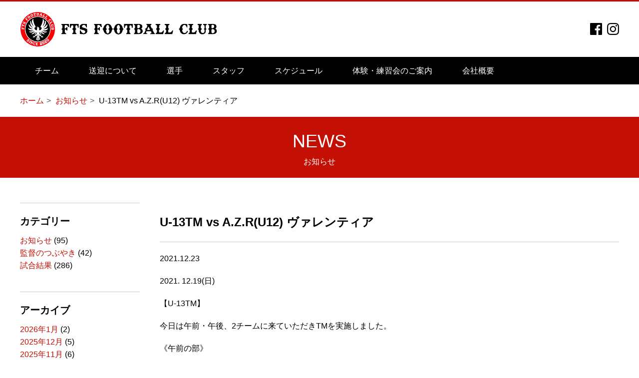

--- FILE ---
content_type: text/html; charset=UTF-8
request_url: https://www.fts-gia.or.jp/game/u-13tm-vs-a-z-ru12-%E3%83%B4%E3%82%A1%E3%83%AC%E3%83%B3%E3%83%86%E3%82%A3%E3%82%A2/
body_size: 11547
content:
<!DOCTYPE html>
<html class="no-js" lang="ja">
<head prefix="og: http://ogp.me/ns# fb: http://ogp.me/ns/fb# website: http://ogp.me/ns/websaite#">
  <meta charset="utf-8">
  <meta http-equiv="x-ua-compatible" content="ie=edge">
  <meta name="viewport" content="width=device-width, initial-scale=1">
<title>
U-13TM vs A.Z.R(U12) ヴァレンティア | FTS Football Club</title>
  <meta name="description" content="FTS Football Clubオフィシャルホームページです。最新ニュース、試合日程・結果、アカデミー、スクールの情報など、FTS Football Clubに関する情報をご覧いただけます。">
  <meta name="keywords" content="FTS Football Club,U-15,サッカー,アカデミー,スクール">
  <meta property="og:title" content="FTS Football Clubオフィシャルホームページ">
  <meta property="og:type" content="website">
  <meta property="og:image" content="(画像のURL)">
  <meta property="og:url" content="http://www.fts-gia.or.jp/">
  <meta property="og:description" content="FTS Football Clubオフィシャルホームページです。最新ニュース、試合日程・結果、アカデミー、スクールの情報など、FTS Football Clubに関する情報をご覧いただけます。">
  <link rel="apple-touch-icon" href="icon.png">
  <link rel="stylesheet" href="https://www.fts-gia.or.jp/css/normalize.css">
  <link rel="stylesheet" href="https://www.fts-gia.or.jp/css/common.css?20230923">
    <!-- favicon.icoはルートディレクトに配置 -->
  <link rel="icon" href="/images/favicon.png">
  <meta name='robots' content='max-image-preview:large' />
	<style>img:is([sizes="auto" i], [sizes^="auto," i]) { contain-intrinsic-size: 3000px 1500px }</style>
	<link rel="alternate" type="application/rss+xml" title="FTS Football Club &raquo; U-13TM vs A.Z.R(U12) ヴァレンティア のコメントのフィード" href="https://www.fts-gia.or.jp/game/u-13tm-vs-a-z-ru12-%e3%83%b4%e3%82%a1%e3%83%ac%e3%83%b3%e3%83%86%e3%82%a3%e3%82%a2/feed/" />
		<!-- This site uses the Google Analytics by MonsterInsights plugin v9.11.1 - Using Analytics tracking - https://www.monsterinsights.com/ -->
							<script src="//www.googletagmanager.com/gtag/js?id=G-ZHQ01WG7EY"  data-cfasync="false" data-wpfc-render="false" type="text/javascript" async></script>
			<script data-cfasync="false" data-wpfc-render="false" type="text/javascript">
				var mi_version = '9.11.1';
				var mi_track_user = true;
				var mi_no_track_reason = '';
								var MonsterInsightsDefaultLocations = {"page_location":"https:\/\/www.fts-gia.or.jp\/game\/u-13tm-vs-a-z-ru12-%E3%83%B4%E3%82%A1%E3%83%AC%E3%83%B3%E3%83%86%E3%82%A3%E3%82%A2\/"};
								if ( typeof MonsterInsightsPrivacyGuardFilter === 'function' ) {
					var MonsterInsightsLocations = (typeof MonsterInsightsExcludeQuery === 'object') ? MonsterInsightsPrivacyGuardFilter( MonsterInsightsExcludeQuery ) : MonsterInsightsPrivacyGuardFilter( MonsterInsightsDefaultLocations );
				} else {
					var MonsterInsightsLocations = (typeof MonsterInsightsExcludeQuery === 'object') ? MonsterInsightsExcludeQuery : MonsterInsightsDefaultLocations;
				}

								var disableStrs = [
										'ga-disable-G-ZHQ01WG7EY',
									];

				/* Function to detect opted out users */
				function __gtagTrackerIsOptedOut() {
					for (var index = 0; index < disableStrs.length; index++) {
						if (document.cookie.indexOf(disableStrs[index] + '=true') > -1) {
							return true;
						}
					}

					return false;
				}

				/* Disable tracking if the opt-out cookie exists. */
				if (__gtagTrackerIsOptedOut()) {
					for (var index = 0; index < disableStrs.length; index++) {
						window[disableStrs[index]] = true;
					}
				}

				/* Opt-out function */
				function __gtagTrackerOptout() {
					for (var index = 0; index < disableStrs.length; index++) {
						document.cookie = disableStrs[index] + '=true; expires=Thu, 31 Dec 2099 23:59:59 UTC; path=/';
						window[disableStrs[index]] = true;
					}
				}

				if ('undefined' === typeof gaOptout) {
					function gaOptout() {
						__gtagTrackerOptout();
					}
				}
								window.dataLayer = window.dataLayer || [];

				window.MonsterInsightsDualTracker = {
					helpers: {},
					trackers: {},
				};
				if (mi_track_user) {
					function __gtagDataLayer() {
						dataLayer.push(arguments);
					}

					function __gtagTracker(type, name, parameters) {
						if (!parameters) {
							parameters = {};
						}

						if (parameters.send_to) {
							__gtagDataLayer.apply(null, arguments);
							return;
						}

						if (type === 'event') {
														parameters.send_to = monsterinsights_frontend.v4_id;
							var hookName = name;
							if (typeof parameters['event_category'] !== 'undefined') {
								hookName = parameters['event_category'] + ':' + name;
							}

							if (typeof MonsterInsightsDualTracker.trackers[hookName] !== 'undefined') {
								MonsterInsightsDualTracker.trackers[hookName](parameters);
							} else {
								__gtagDataLayer('event', name, parameters);
							}
							
						} else {
							__gtagDataLayer.apply(null, arguments);
						}
					}

					__gtagTracker('js', new Date());
					__gtagTracker('set', {
						'developer_id.dZGIzZG': true,
											});
					if ( MonsterInsightsLocations.page_location ) {
						__gtagTracker('set', MonsterInsightsLocations);
					}
										__gtagTracker('config', 'G-ZHQ01WG7EY', {"forceSSL":"true","link_attribution":"true"} );
										window.gtag = __gtagTracker;										(function () {
						/* https://developers.google.com/analytics/devguides/collection/analyticsjs/ */
						/* ga and __gaTracker compatibility shim. */
						var noopfn = function () {
							return null;
						};
						var newtracker = function () {
							return new Tracker();
						};
						var Tracker = function () {
							return null;
						};
						var p = Tracker.prototype;
						p.get = noopfn;
						p.set = noopfn;
						p.send = function () {
							var args = Array.prototype.slice.call(arguments);
							args.unshift('send');
							__gaTracker.apply(null, args);
						};
						var __gaTracker = function () {
							var len = arguments.length;
							if (len === 0) {
								return;
							}
							var f = arguments[len - 1];
							if (typeof f !== 'object' || f === null || typeof f.hitCallback !== 'function') {
								if ('send' === arguments[0]) {
									var hitConverted, hitObject = false, action;
									if ('event' === arguments[1]) {
										if ('undefined' !== typeof arguments[3]) {
											hitObject = {
												'eventAction': arguments[3],
												'eventCategory': arguments[2],
												'eventLabel': arguments[4],
												'value': arguments[5] ? arguments[5] : 1,
											}
										}
									}
									if ('pageview' === arguments[1]) {
										if ('undefined' !== typeof arguments[2]) {
											hitObject = {
												'eventAction': 'page_view',
												'page_path': arguments[2],
											}
										}
									}
									if (typeof arguments[2] === 'object') {
										hitObject = arguments[2];
									}
									if (typeof arguments[5] === 'object') {
										Object.assign(hitObject, arguments[5]);
									}
									if ('undefined' !== typeof arguments[1].hitType) {
										hitObject = arguments[1];
										if ('pageview' === hitObject.hitType) {
											hitObject.eventAction = 'page_view';
										}
									}
									if (hitObject) {
										action = 'timing' === arguments[1].hitType ? 'timing_complete' : hitObject.eventAction;
										hitConverted = mapArgs(hitObject);
										__gtagTracker('event', action, hitConverted);
									}
								}
								return;
							}

							function mapArgs(args) {
								var arg, hit = {};
								var gaMap = {
									'eventCategory': 'event_category',
									'eventAction': 'event_action',
									'eventLabel': 'event_label',
									'eventValue': 'event_value',
									'nonInteraction': 'non_interaction',
									'timingCategory': 'event_category',
									'timingVar': 'name',
									'timingValue': 'value',
									'timingLabel': 'event_label',
									'page': 'page_path',
									'location': 'page_location',
									'title': 'page_title',
									'referrer' : 'page_referrer',
								};
								for (arg in args) {
																		if (!(!args.hasOwnProperty(arg) || !gaMap.hasOwnProperty(arg))) {
										hit[gaMap[arg]] = args[arg];
									} else {
										hit[arg] = args[arg];
									}
								}
								return hit;
							}

							try {
								f.hitCallback();
							} catch (ex) {
							}
						};
						__gaTracker.create = newtracker;
						__gaTracker.getByName = newtracker;
						__gaTracker.getAll = function () {
							return [];
						};
						__gaTracker.remove = noopfn;
						__gaTracker.loaded = true;
						window['__gaTracker'] = __gaTracker;
					})();
									} else {
										console.log("");
					(function () {
						function __gtagTracker() {
							return null;
						}

						window['__gtagTracker'] = __gtagTracker;
						window['gtag'] = __gtagTracker;
					})();
									}
			</script>
							<!-- / Google Analytics by MonsterInsights -->
		<script type="text/javascript">
/* <![CDATA[ */
window._wpemojiSettings = {"baseUrl":"https:\/\/s.w.org\/images\/core\/emoji\/16.0.1\/72x72\/","ext":".png","svgUrl":"https:\/\/s.w.org\/images\/core\/emoji\/16.0.1\/svg\/","svgExt":".svg","source":{"concatemoji":"https:\/\/www.fts-gia.or.jp\/wp-includes\/js\/wp-emoji-release.min.js?ver=6.8.3"}};
/*! This file is auto-generated */
!function(s,n){var o,i,e;function c(e){try{var t={supportTests:e,timestamp:(new Date).valueOf()};sessionStorage.setItem(o,JSON.stringify(t))}catch(e){}}function p(e,t,n){e.clearRect(0,0,e.canvas.width,e.canvas.height),e.fillText(t,0,0);var t=new Uint32Array(e.getImageData(0,0,e.canvas.width,e.canvas.height).data),a=(e.clearRect(0,0,e.canvas.width,e.canvas.height),e.fillText(n,0,0),new Uint32Array(e.getImageData(0,0,e.canvas.width,e.canvas.height).data));return t.every(function(e,t){return e===a[t]})}function u(e,t){e.clearRect(0,0,e.canvas.width,e.canvas.height),e.fillText(t,0,0);for(var n=e.getImageData(16,16,1,1),a=0;a<n.data.length;a++)if(0!==n.data[a])return!1;return!0}function f(e,t,n,a){switch(t){case"flag":return n(e,"\ud83c\udff3\ufe0f\u200d\u26a7\ufe0f","\ud83c\udff3\ufe0f\u200b\u26a7\ufe0f")?!1:!n(e,"\ud83c\udde8\ud83c\uddf6","\ud83c\udde8\u200b\ud83c\uddf6")&&!n(e,"\ud83c\udff4\udb40\udc67\udb40\udc62\udb40\udc65\udb40\udc6e\udb40\udc67\udb40\udc7f","\ud83c\udff4\u200b\udb40\udc67\u200b\udb40\udc62\u200b\udb40\udc65\u200b\udb40\udc6e\u200b\udb40\udc67\u200b\udb40\udc7f");case"emoji":return!a(e,"\ud83e\udedf")}return!1}function g(e,t,n,a){var r="undefined"!=typeof WorkerGlobalScope&&self instanceof WorkerGlobalScope?new OffscreenCanvas(300,150):s.createElement("canvas"),o=r.getContext("2d",{willReadFrequently:!0}),i=(o.textBaseline="top",o.font="600 32px Arial",{});return e.forEach(function(e){i[e]=t(o,e,n,a)}),i}function t(e){var t=s.createElement("script");t.src=e,t.defer=!0,s.head.appendChild(t)}"undefined"!=typeof Promise&&(o="wpEmojiSettingsSupports",i=["flag","emoji"],n.supports={everything:!0,everythingExceptFlag:!0},e=new Promise(function(e){s.addEventListener("DOMContentLoaded",e,{once:!0})}),new Promise(function(t){var n=function(){try{var e=JSON.parse(sessionStorage.getItem(o));if("object"==typeof e&&"number"==typeof e.timestamp&&(new Date).valueOf()<e.timestamp+604800&&"object"==typeof e.supportTests)return e.supportTests}catch(e){}return null}();if(!n){if("undefined"!=typeof Worker&&"undefined"!=typeof OffscreenCanvas&&"undefined"!=typeof URL&&URL.createObjectURL&&"undefined"!=typeof Blob)try{var e="postMessage("+g.toString()+"("+[JSON.stringify(i),f.toString(),p.toString(),u.toString()].join(",")+"));",a=new Blob([e],{type:"text/javascript"}),r=new Worker(URL.createObjectURL(a),{name:"wpTestEmojiSupports"});return void(r.onmessage=function(e){c(n=e.data),r.terminate(),t(n)})}catch(e){}c(n=g(i,f,p,u))}t(n)}).then(function(e){for(var t in e)n.supports[t]=e[t],n.supports.everything=n.supports.everything&&n.supports[t],"flag"!==t&&(n.supports.everythingExceptFlag=n.supports.everythingExceptFlag&&n.supports[t]);n.supports.everythingExceptFlag=n.supports.everythingExceptFlag&&!n.supports.flag,n.DOMReady=!1,n.readyCallback=function(){n.DOMReady=!0}}).then(function(){return e}).then(function(){var e;n.supports.everything||(n.readyCallback(),(e=n.source||{}).concatemoji?t(e.concatemoji):e.wpemoji&&e.twemoji&&(t(e.twemoji),t(e.wpemoji)))}))}((window,document),window._wpemojiSettings);
/* ]]> */
</script>
<style id='wp-emoji-styles-inline-css' type='text/css'>

	img.wp-smiley, img.emoji {
		display: inline !important;
		border: none !important;
		box-shadow: none !important;
		height: 1em !important;
		width: 1em !important;
		margin: 0 0.07em !important;
		vertical-align: -0.1em !important;
		background: none !important;
		padding: 0 !important;
	}
</style>
<style id='classic-theme-styles-inline-css' type='text/css'>
/*! This file is auto-generated */
.wp-block-button__link{color:#fff;background-color:#32373c;border-radius:9999px;box-shadow:none;text-decoration:none;padding:calc(.667em + 2px) calc(1.333em + 2px);font-size:1.125em}.wp-block-file__button{background:#32373c;color:#fff;text-decoration:none}
</style>
<style id='global-styles-inline-css' type='text/css'>
:root{--wp--preset--aspect-ratio--square: 1;--wp--preset--aspect-ratio--4-3: 4/3;--wp--preset--aspect-ratio--3-4: 3/4;--wp--preset--aspect-ratio--3-2: 3/2;--wp--preset--aspect-ratio--2-3: 2/3;--wp--preset--aspect-ratio--16-9: 16/9;--wp--preset--aspect-ratio--9-16: 9/16;--wp--preset--color--black: #000000;--wp--preset--color--cyan-bluish-gray: #abb8c3;--wp--preset--color--white: #ffffff;--wp--preset--color--pale-pink: #f78da7;--wp--preset--color--vivid-red: #cf2e2e;--wp--preset--color--luminous-vivid-orange: #ff6900;--wp--preset--color--luminous-vivid-amber: #fcb900;--wp--preset--color--light-green-cyan: #7bdcb5;--wp--preset--color--vivid-green-cyan: #00d084;--wp--preset--color--pale-cyan-blue: #8ed1fc;--wp--preset--color--vivid-cyan-blue: #0693e3;--wp--preset--color--vivid-purple: #9b51e0;--wp--preset--gradient--vivid-cyan-blue-to-vivid-purple: linear-gradient(135deg,rgba(6,147,227,1) 0%,rgb(155,81,224) 100%);--wp--preset--gradient--light-green-cyan-to-vivid-green-cyan: linear-gradient(135deg,rgb(122,220,180) 0%,rgb(0,208,130) 100%);--wp--preset--gradient--luminous-vivid-amber-to-luminous-vivid-orange: linear-gradient(135deg,rgba(252,185,0,1) 0%,rgba(255,105,0,1) 100%);--wp--preset--gradient--luminous-vivid-orange-to-vivid-red: linear-gradient(135deg,rgba(255,105,0,1) 0%,rgb(207,46,46) 100%);--wp--preset--gradient--very-light-gray-to-cyan-bluish-gray: linear-gradient(135deg,rgb(238,238,238) 0%,rgb(169,184,195) 100%);--wp--preset--gradient--cool-to-warm-spectrum: linear-gradient(135deg,rgb(74,234,220) 0%,rgb(151,120,209) 20%,rgb(207,42,186) 40%,rgb(238,44,130) 60%,rgb(251,105,98) 80%,rgb(254,248,76) 100%);--wp--preset--gradient--blush-light-purple: linear-gradient(135deg,rgb(255,206,236) 0%,rgb(152,150,240) 100%);--wp--preset--gradient--blush-bordeaux: linear-gradient(135deg,rgb(254,205,165) 0%,rgb(254,45,45) 50%,rgb(107,0,62) 100%);--wp--preset--gradient--luminous-dusk: linear-gradient(135deg,rgb(255,203,112) 0%,rgb(199,81,192) 50%,rgb(65,88,208) 100%);--wp--preset--gradient--pale-ocean: linear-gradient(135deg,rgb(255,245,203) 0%,rgb(182,227,212) 50%,rgb(51,167,181) 100%);--wp--preset--gradient--electric-grass: linear-gradient(135deg,rgb(202,248,128) 0%,rgb(113,206,126) 100%);--wp--preset--gradient--midnight: linear-gradient(135deg,rgb(2,3,129) 0%,rgb(40,116,252) 100%);--wp--preset--font-size--small: 13px;--wp--preset--font-size--medium: 20px;--wp--preset--font-size--large: 36px;--wp--preset--font-size--x-large: 42px;--wp--preset--spacing--20: 0.44rem;--wp--preset--spacing--30: 0.67rem;--wp--preset--spacing--40: 1rem;--wp--preset--spacing--50: 1.5rem;--wp--preset--spacing--60: 2.25rem;--wp--preset--spacing--70: 3.38rem;--wp--preset--spacing--80: 5.06rem;--wp--preset--shadow--natural: 6px 6px 9px rgba(0, 0, 0, 0.2);--wp--preset--shadow--deep: 12px 12px 50px rgba(0, 0, 0, 0.4);--wp--preset--shadow--sharp: 6px 6px 0px rgba(0, 0, 0, 0.2);--wp--preset--shadow--outlined: 6px 6px 0px -3px rgba(255, 255, 255, 1), 6px 6px rgba(0, 0, 0, 1);--wp--preset--shadow--crisp: 6px 6px 0px rgba(0, 0, 0, 1);}:where(.is-layout-flex){gap: 0.5em;}:where(.is-layout-grid){gap: 0.5em;}body .is-layout-flex{display: flex;}.is-layout-flex{flex-wrap: wrap;align-items: center;}.is-layout-flex > :is(*, div){margin: 0;}body .is-layout-grid{display: grid;}.is-layout-grid > :is(*, div){margin: 0;}:where(.wp-block-columns.is-layout-flex){gap: 2em;}:where(.wp-block-columns.is-layout-grid){gap: 2em;}:where(.wp-block-post-template.is-layout-flex){gap: 1.25em;}:where(.wp-block-post-template.is-layout-grid){gap: 1.25em;}.has-black-color{color: var(--wp--preset--color--black) !important;}.has-cyan-bluish-gray-color{color: var(--wp--preset--color--cyan-bluish-gray) !important;}.has-white-color{color: var(--wp--preset--color--white) !important;}.has-pale-pink-color{color: var(--wp--preset--color--pale-pink) !important;}.has-vivid-red-color{color: var(--wp--preset--color--vivid-red) !important;}.has-luminous-vivid-orange-color{color: var(--wp--preset--color--luminous-vivid-orange) !important;}.has-luminous-vivid-amber-color{color: var(--wp--preset--color--luminous-vivid-amber) !important;}.has-light-green-cyan-color{color: var(--wp--preset--color--light-green-cyan) !important;}.has-vivid-green-cyan-color{color: var(--wp--preset--color--vivid-green-cyan) !important;}.has-pale-cyan-blue-color{color: var(--wp--preset--color--pale-cyan-blue) !important;}.has-vivid-cyan-blue-color{color: var(--wp--preset--color--vivid-cyan-blue) !important;}.has-vivid-purple-color{color: var(--wp--preset--color--vivid-purple) !important;}.has-black-background-color{background-color: var(--wp--preset--color--black) !important;}.has-cyan-bluish-gray-background-color{background-color: var(--wp--preset--color--cyan-bluish-gray) !important;}.has-white-background-color{background-color: var(--wp--preset--color--white) !important;}.has-pale-pink-background-color{background-color: var(--wp--preset--color--pale-pink) !important;}.has-vivid-red-background-color{background-color: var(--wp--preset--color--vivid-red) !important;}.has-luminous-vivid-orange-background-color{background-color: var(--wp--preset--color--luminous-vivid-orange) !important;}.has-luminous-vivid-amber-background-color{background-color: var(--wp--preset--color--luminous-vivid-amber) !important;}.has-light-green-cyan-background-color{background-color: var(--wp--preset--color--light-green-cyan) !important;}.has-vivid-green-cyan-background-color{background-color: var(--wp--preset--color--vivid-green-cyan) !important;}.has-pale-cyan-blue-background-color{background-color: var(--wp--preset--color--pale-cyan-blue) !important;}.has-vivid-cyan-blue-background-color{background-color: var(--wp--preset--color--vivid-cyan-blue) !important;}.has-vivid-purple-background-color{background-color: var(--wp--preset--color--vivid-purple) !important;}.has-black-border-color{border-color: var(--wp--preset--color--black) !important;}.has-cyan-bluish-gray-border-color{border-color: var(--wp--preset--color--cyan-bluish-gray) !important;}.has-white-border-color{border-color: var(--wp--preset--color--white) !important;}.has-pale-pink-border-color{border-color: var(--wp--preset--color--pale-pink) !important;}.has-vivid-red-border-color{border-color: var(--wp--preset--color--vivid-red) !important;}.has-luminous-vivid-orange-border-color{border-color: var(--wp--preset--color--luminous-vivid-orange) !important;}.has-luminous-vivid-amber-border-color{border-color: var(--wp--preset--color--luminous-vivid-amber) !important;}.has-light-green-cyan-border-color{border-color: var(--wp--preset--color--light-green-cyan) !important;}.has-vivid-green-cyan-border-color{border-color: var(--wp--preset--color--vivid-green-cyan) !important;}.has-pale-cyan-blue-border-color{border-color: var(--wp--preset--color--pale-cyan-blue) !important;}.has-vivid-cyan-blue-border-color{border-color: var(--wp--preset--color--vivid-cyan-blue) !important;}.has-vivid-purple-border-color{border-color: var(--wp--preset--color--vivid-purple) !important;}.has-vivid-cyan-blue-to-vivid-purple-gradient-background{background: var(--wp--preset--gradient--vivid-cyan-blue-to-vivid-purple) !important;}.has-light-green-cyan-to-vivid-green-cyan-gradient-background{background: var(--wp--preset--gradient--light-green-cyan-to-vivid-green-cyan) !important;}.has-luminous-vivid-amber-to-luminous-vivid-orange-gradient-background{background: var(--wp--preset--gradient--luminous-vivid-amber-to-luminous-vivid-orange) !important;}.has-luminous-vivid-orange-to-vivid-red-gradient-background{background: var(--wp--preset--gradient--luminous-vivid-orange-to-vivid-red) !important;}.has-very-light-gray-to-cyan-bluish-gray-gradient-background{background: var(--wp--preset--gradient--very-light-gray-to-cyan-bluish-gray) !important;}.has-cool-to-warm-spectrum-gradient-background{background: var(--wp--preset--gradient--cool-to-warm-spectrum) !important;}.has-blush-light-purple-gradient-background{background: var(--wp--preset--gradient--blush-light-purple) !important;}.has-blush-bordeaux-gradient-background{background: var(--wp--preset--gradient--blush-bordeaux) !important;}.has-luminous-dusk-gradient-background{background: var(--wp--preset--gradient--luminous-dusk) !important;}.has-pale-ocean-gradient-background{background: var(--wp--preset--gradient--pale-ocean) !important;}.has-electric-grass-gradient-background{background: var(--wp--preset--gradient--electric-grass) !important;}.has-midnight-gradient-background{background: var(--wp--preset--gradient--midnight) !important;}.has-small-font-size{font-size: var(--wp--preset--font-size--small) !important;}.has-medium-font-size{font-size: var(--wp--preset--font-size--medium) !important;}.has-large-font-size{font-size: var(--wp--preset--font-size--large) !important;}.has-x-large-font-size{font-size: var(--wp--preset--font-size--x-large) !important;}
:where(.wp-block-post-template.is-layout-flex){gap: 1.25em;}:where(.wp-block-post-template.is-layout-grid){gap: 1.25em;}
:where(.wp-block-columns.is-layout-flex){gap: 2em;}:where(.wp-block-columns.is-layout-grid){gap: 2em;}
:root :where(.wp-block-pullquote){font-size: 1.5em;line-height: 1.6;}
</style>
<script type="text/javascript" src="https://www.fts-gia.or.jp/wp-content/plugins/google-analytics-for-wordpress/assets/js/frontend-gtag.min.js?ver=9.11.1" id="monsterinsights-frontend-script-js" async="async" data-wp-strategy="async"></script>
<script data-cfasync="false" data-wpfc-render="false" type="text/javascript" id='monsterinsights-frontend-script-js-extra'>/* <![CDATA[ */
var monsterinsights_frontend = {"js_events_tracking":"true","download_extensions":"doc,pdf,ppt,zip,xls,docx,pptx,xlsx","inbound_paths":"[]","home_url":"https:\/\/www.fts-gia.or.jp","hash_tracking":"false","v4_id":"G-ZHQ01WG7EY"};/* ]]> */
</script>
<link rel="https://api.w.org/" href="https://www.fts-gia.or.jp/wp-json/" /><link rel="alternate" title="JSON" type="application/json" href="https://www.fts-gia.or.jp/wp-json/wp/v2/posts/2398" /><link rel="EditURI" type="application/rsd+xml" title="RSD" href="https://www.fts-gia.or.jp/xmlrpc.php?rsd" />
<meta name="generator" content="WordPress 6.8.3" />
<link rel="canonical" href="https://www.fts-gia.or.jp/game/u-13tm-vs-a-z-ru12-%e3%83%b4%e3%82%a1%e3%83%ac%e3%83%b3%e3%83%86%e3%82%a3%e3%82%a2/" />
<link rel='shortlink' href='https://www.fts-gia.or.jp/?p=2398' />
<link rel="alternate" title="oEmbed (JSON)" type="application/json+oembed" href="https://www.fts-gia.or.jp/wp-json/oembed/1.0/embed?url=https%3A%2F%2Fwww.fts-gia.or.jp%2Fgame%2Fu-13tm-vs-a-z-ru12-%25e3%2583%25b4%25e3%2582%25a1%25e3%2583%25ac%25e3%2583%25b3%25e3%2583%2586%25e3%2582%25a3%25e3%2582%25a2%2F" />
<link rel="alternate" title="oEmbed (XML)" type="text/xml+oembed" href="https://www.fts-gia.or.jp/wp-json/oembed/1.0/embed?url=https%3A%2F%2Fwww.fts-gia.or.jp%2Fgame%2Fu-13tm-vs-a-z-ru12-%25e3%2583%25b4%25e3%2582%25a1%25e3%2583%25ac%25e3%2583%25b3%25e3%2583%2586%25e3%2582%25a3%25e3%2582%25a2%2F&#038;format=xml" />
	<!-- Global site tag (gtag.js) - Google Analytics -->
	<script async src="https://www.googletagmanager.com/gtag/js?id=UA-149761184-1"></script>
	<script>
	  window.dataLayer = window.dataLayer || [];
	  function gtag(){dataLayer.push(arguments);}
	  gtag('js', new Date());

	  gtag('config', 'UA-149761184-1');
	</script>
</head>
<body>
<div class="loading"><div class="loader"></div></div>
<!-- wrapper -->
<div id="wrapper">
<!-- header -->
<header id="header">
  <div class="header_inner">
      <div class="sitetitle"><a href="https://www.fts-gia.or.jp/"><img src="https://www.fts-gia.or.jp/img/common/title.png"alt="FTS FOOTBALL CLUB" title="FTS FOOTBALL CLUB"></a></div>
    <ul class="sns">
    <li><a href="https://www.facebook.com/fts.footballclub/" target="_blank"><img src="https://www.fts-gia.or.jp/img/common/facebook.png"></a></li>
    <li><a href="https://www.instagram.com/fts_footballclub/" target="_blank"><img src="https://www.fts-gia.or.jp/img/common/instagram.png"></a></li>
  </ul>
  </div>
  <div class="global_nav_bar">
  <nav class="global_nav">
    <ul class="global_nav_list">
      <li class="global_nav_item"><a href="https://www.fts-gia.or.jp/team/">チーム</a></li>
      <li class="global_nav_item"><a href="https://www.fts-gia.or.jp/pickup/">送迎について</a></li>
      <li class="global_nav_item"><a href="https://www.fts-gia.or.jp/player/">選手</a></li>
      <li class="global_nav_item"><a href="https://www.fts-gia.or.jp/staff/">スタッフ</a></li>
      <li class="global_nav_item"><a href="https://calendar.google.com/calendar/u/0/embed?height=600&wkst=1&bgcolor=%23ffffff&ctz=Asia/Tokyo&src=cmFuZHAuY28uanBfNzJsb2VnanBxMzUwNnUyZ3Fmam8xYmJtN2NAZ3JvdXAuY2FsZW5kYXIuZ29vZ2xlLmNvbQ&src=cmFuZHAuY28uanBfNzE0aDc2ZDhtcjNjZGhsYzdxMXNwYjNwZmtAZ3JvdXAuY2FsZW5kYXIuZ29vZ2xlLmNvbQ&src=cmFuZHAuY28uanBfMHE2bnJkc2U4czRuYnRwdHFudHVianYybTRAZ3JvdXAuY2FsZW5kYXIuZ29vZ2xlLmNvbQ&color=%23E4C441&color=%23A79B8E&color=%23009688&showTitle=0&showNav=1&showPrint=0&showCalendars=0&showTz=0&showTabs=1" target="_blank">スケジュール</a></li>
      <li class="global_nav_item"><a href="/2026trial/">体験・練習会のご案内</a></li>
      <li class="global_nav_item"><a href="https://www.fts-gia.or.jp/company/">会社概要</a></li>
      <li class="global_nav_item sns_sp"><div><a href="https://www.facebook.com/fts.footballclub/" target="_blank"><img src="https://www.fts-gia.or.jp/img/common/facebook_sp.png"></a></div><div><a href="https://www.instagram.com/fts_footballclub/" target="_blank"><img src="https://www.fts-gia.or.jp/img/common/instagram_sp.png"></a></div></li>
    </ul>
  </nav>
  </div>
  <div class="menu">
    <span></span>
  </div>
</header>
<!-- #header --><nav class="breadcrumb">
<ul>
  <li itemprop="itemListElement" itemscope itemtype="http://schema.org/ListItem">
  <a href="/" itemprop="item">
   <span itemprop="title">ホーム</span>
  </a>
  </li>
  <li itemprop="itemListElement" itemscope itemtype="http://schema.org/ListItem">
  <a href="/news/" itemprop="item">
   <span itemprop="title">お知らせ</span>
  </a>
  </li>
  <li itemprop="itemListElement" itemscope itemtype="http://schema.org/ListItem">
   <span itemprop="title">U-13TM vs A.Z.R(U12) ヴァレンティア</span>
  </li></ul>
</nav>
<div class="contents_title">
  <h1>
    <span>NEWS</span>
    お知らせ
  </h1>
</div>
<div id="blog" class="container">
  <!-- #main-contents -->
  <div id="main-contents">
            <div class="post">
    <h1 class="title">U-13TM vs A.Z.R(U12) ヴァレンティア</h1>
      <div class="date">2021.12.23</div>
      <div class="post_body">
        
<p>2021. 12.19(日)</p>



<p>【U-13TM】　</p>



<p>今日は午前・午後、2チームに来ていただきTMを実施しました。</p>



<p>《午前の部》</p>



<p>FTS vs AZR(U-12)</p>



<p>毎年AZRさんとTMさせてもらっていますが、シンプルに個々のスキルが高いですね！<br>
止める・蹴る、相手を剥がす・仕掛けの部分など本当に勉強になりました❗️</p>



<p>入団内定選手・体験に来てくれた選手もいたので楽しく見させてもらいました(^^)</p>



<p>《午後の部》</p>



<p>FTS vs ヴァレンティア</p>



<p>パスを受けてからではなく、受ける前の相手との駆け引きをテーマに。駆け引きが出来ればもっともっとサッカーが楽しくなるよ！</p>



<p>本日、対戦していただいたチームの皆様ありがとうございました。</p>



<ul class="wp-block-gallery columns-2 is-cropped wp-block-gallery-1 is-layout-flex wp-block-gallery-is-layout-flex"><li class="blocks-gallery-item"><figure><img fetchpriority="high" decoding="async" width="1024" height="768" src="https://www.fts-gia.or.jp/wp-content/uploads/2021/12/9774B5F3-8900-40A5-9DB9-B2AED54FF2A9-1024x768.jpeg" alt="" data-id="2399" data-link="https://www.fts-gia.or.jp/?attachment_id=2399" class="wp-image-2399" srcset="https://www.fts-gia.or.jp/wp-content/uploads/2021/12/9774B5F3-8900-40A5-9DB9-B2AED54FF2A9-1024x768.jpeg 1024w, https://www.fts-gia.or.jp/wp-content/uploads/2021/12/9774B5F3-8900-40A5-9DB9-B2AED54FF2A9-150x113.jpeg 150w, https://www.fts-gia.or.jp/wp-content/uploads/2021/12/9774B5F3-8900-40A5-9DB9-B2AED54FF2A9-300x225.jpeg 300w, https://www.fts-gia.or.jp/wp-content/uploads/2021/12/9774B5F3-8900-40A5-9DB9-B2AED54FF2A9-768x576.jpeg 768w, https://www.fts-gia.or.jp/wp-content/uploads/2021/12/9774B5F3-8900-40A5-9DB9-B2AED54FF2A9.jpeg 1477w" sizes="(max-width: 1024px) 100vw, 1024px" /></figure></li><li class="blocks-gallery-item"><figure><img decoding="async" width="1024" height="768" src="https://www.fts-gia.or.jp/wp-content/uploads/2021/12/21440717-123F-43FE-B078-37D0243382D9-1024x768.jpeg" alt="" data-id="2400" data-link="https://www.fts-gia.or.jp/?attachment_id=2400" class="wp-image-2400" srcset="https://www.fts-gia.or.jp/wp-content/uploads/2021/12/21440717-123F-43FE-B078-37D0243382D9-1024x768.jpeg 1024w, https://www.fts-gia.or.jp/wp-content/uploads/2021/12/21440717-123F-43FE-B078-37D0243382D9-150x113.jpeg 150w, https://www.fts-gia.or.jp/wp-content/uploads/2021/12/21440717-123F-43FE-B078-37D0243382D9-300x225.jpeg 300w, https://www.fts-gia.or.jp/wp-content/uploads/2021/12/21440717-123F-43FE-B078-37D0243382D9-768x576.jpeg 768w, https://www.fts-gia.or.jp/wp-content/uploads/2021/12/21440717-123F-43FE-B078-37D0243382D9.jpeg 1477w" sizes="(max-width: 1024px) 100vw, 1024px" /></figure></li></ul>
      </div>
    </div>
          </div>
  <!-- /#main-contents -->
  <!-- #side -->
<div id="side">
  <section>
  <h2>カテゴリー</h2>
    <ul>
      	<li class="cat-item cat-item-2"><a href="https://www.fts-gia.or.jp/./news/">お知らせ</a> (95)
</li>
	<li class="cat-item cat-item-5"><a href="https://www.fts-gia.or.jp/./diary/">監督のつぶやき</a> (42)
</li>
	<li class="cat-item cat-item-3"><a href="https://www.fts-gia.or.jp/./game/">試合結果</a> (286)
</li>
    </ul>
  </section>
  <section>
  <h2>アーカイブ</h2>
    <ul>
      	<li><a href='https://www.fts-gia.or.jp/2026/01/'>2026年1月</a>&nbsp;(2)</li>
	<li><a href='https://www.fts-gia.or.jp/2025/12/'>2025年12月</a>&nbsp;(5)</li>
	<li><a href='https://www.fts-gia.or.jp/2025/11/'>2025年11月</a>&nbsp;(6)</li>
	<li><a href='https://www.fts-gia.or.jp/2025/10/'>2025年10月</a>&nbsp;(5)</li>
	<li><a href='https://www.fts-gia.or.jp/2025/09/'>2025年9月</a>&nbsp;(6)</li>
	<li><a href='https://www.fts-gia.or.jp/2025/08/'>2025年8月</a>&nbsp;(2)</li>
	<li><a href='https://www.fts-gia.or.jp/2025/02/'>2025年2月</a>&nbsp;(4)</li>
	<li><a href='https://www.fts-gia.or.jp/2024/10/'>2024年10月</a>&nbsp;(1)</li>
	<li><a href='https://www.fts-gia.or.jp/2024/09/'>2024年9月</a>&nbsp;(7)</li>
	<li><a href='https://www.fts-gia.or.jp/2024/08/'>2024年8月</a>&nbsp;(1)</li>
	<li><a href='https://www.fts-gia.or.jp/2024/07/'>2024年7月</a>&nbsp;(1)</li>
	<li><a href='https://www.fts-gia.or.jp/2024/06/'>2024年6月</a>&nbsp;(4)</li>
	<li><a href='https://www.fts-gia.or.jp/2024/05/'>2024年5月</a>&nbsp;(4)</li>
	<li><a href='https://www.fts-gia.or.jp/2024/04/'>2024年4月</a>&nbsp;(5)</li>
	<li><a href='https://www.fts-gia.or.jp/2024/03/'>2024年3月</a>&nbsp;(5)</li>
	<li><a href='https://www.fts-gia.or.jp/2024/02/'>2024年2月</a>&nbsp;(7)</li>
	<li><a href='https://www.fts-gia.or.jp/2024/01/'>2024年1月</a>&nbsp;(3)</li>
	<li><a href='https://www.fts-gia.or.jp/2023/11/'>2023年11月</a>&nbsp;(7)</li>
	<li><a href='https://www.fts-gia.or.jp/2023/10/'>2023年10月</a>&nbsp;(3)</li>
	<li><a href='https://www.fts-gia.or.jp/2023/09/'>2023年9月</a>&nbsp;(3)</li>
	<li><a href='https://www.fts-gia.or.jp/2023/08/'>2023年8月</a>&nbsp;(1)</li>
	<li><a href='https://www.fts-gia.or.jp/2023/07/'>2023年7月</a>&nbsp;(4)</li>
	<li><a href='https://www.fts-gia.or.jp/2023/06/'>2023年6月</a>&nbsp;(9)</li>
	<li><a href='https://www.fts-gia.or.jp/2023/05/'>2023年5月</a>&nbsp;(4)</li>
	<li><a href='https://www.fts-gia.or.jp/2023/04/'>2023年4月</a>&nbsp;(9)</li>
	<li><a href='https://www.fts-gia.or.jp/2023/03/'>2023年3月</a>&nbsp;(8)</li>
	<li><a href='https://www.fts-gia.or.jp/2023/02/'>2023年2月</a>&nbsp;(9)</li>
	<li><a href='https://www.fts-gia.or.jp/2023/01/'>2023年1月</a>&nbsp;(5)</li>
	<li><a href='https://www.fts-gia.or.jp/2022/12/'>2022年12月</a>&nbsp;(4)</li>
	<li><a href='https://www.fts-gia.or.jp/2022/11/'>2022年11月</a>&nbsp;(7)</li>
	<li><a href='https://www.fts-gia.or.jp/2022/10/'>2022年10月</a>&nbsp;(12)</li>
	<li><a href='https://www.fts-gia.or.jp/2022/09/'>2022年9月</a>&nbsp;(7)</li>
	<li><a href='https://www.fts-gia.or.jp/2022/08/'>2022年8月</a>&nbsp;(13)</li>
	<li><a href='https://www.fts-gia.or.jp/2022/07/'>2022年7月</a>&nbsp;(11)</li>
	<li><a href='https://www.fts-gia.or.jp/2022/06/'>2022年6月</a>&nbsp;(10)</li>
	<li><a href='https://www.fts-gia.or.jp/2022/05/'>2022年5月</a>&nbsp;(9)</li>
	<li><a href='https://www.fts-gia.or.jp/2022/04/'>2022年4月</a>&nbsp;(7)</li>
	<li><a href='https://www.fts-gia.or.jp/2022/03/'>2022年3月</a>&nbsp;(10)</li>
	<li><a href='https://www.fts-gia.or.jp/2022/02/'>2022年2月</a>&nbsp;(11)</li>
	<li><a href='https://www.fts-gia.or.jp/2022/01/'>2022年1月</a>&nbsp;(10)</li>
	<li><a href='https://www.fts-gia.or.jp/2021/12/'>2021年12月</a>&nbsp;(6)</li>
	<li><a href='https://www.fts-gia.or.jp/2021/11/'>2021年11月</a>&nbsp;(13)</li>
	<li><a href='https://www.fts-gia.or.jp/2021/10/'>2021年10月</a>&nbsp;(13)</li>
	<li><a href='https://www.fts-gia.or.jp/2021/09/'>2021年9月</a>&nbsp;(7)</li>
	<li><a href='https://www.fts-gia.or.jp/2021/08/'>2021年8月</a>&nbsp;(11)</li>
	<li><a href='https://www.fts-gia.or.jp/2021/07/'>2021年7月</a>&nbsp;(10)</li>
	<li><a href='https://www.fts-gia.or.jp/2021/06/'>2021年6月</a>&nbsp;(11)</li>
	<li><a href='https://www.fts-gia.or.jp/2021/05/'>2021年5月</a>&nbsp;(11)</li>
	<li><a href='https://www.fts-gia.or.jp/2021/04/'>2021年4月</a>&nbsp;(13)</li>
	<li><a href='https://www.fts-gia.or.jp/2021/03/'>2021年3月</a>&nbsp;(4)</li>
	<li><a href='https://www.fts-gia.or.jp/2021/02/'>2021年2月</a>&nbsp;(5)</li>
	<li><a href='https://www.fts-gia.or.jp/2021/01/'>2021年1月</a>&nbsp;(5)</li>
	<li><a href='https://www.fts-gia.or.jp/2020/12/'>2020年12月</a>&nbsp;(8)</li>
	<li><a href='https://www.fts-gia.or.jp/2020/11/'>2020年11月</a>&nbsp;(8)</li>
	<li><a href='https://www.fts-gia.or.jp/2020/10/'>2020年10月</a>&nbsp;(13)</li>
	<li><a href='https://www.fts-gia.or.jp/2020/09/'>2020年9月</a>&nbsp;(15)</li>
	<li><a href='https://www.fts-gia.or.jp/2020/08/'>2020年8月</a>&nbsp;(9)</li>
	<li><a href='https://www.fts-gia.or.jp/2020/06/'>2020年6月</a>&nbsp;(2)</li>
	<li><a href='https://www.fts-gia.or.jp/2020/05/'>2020年5月</a>&nbsp;(2)</li>
	<li><a href='https://www.fts-gia.or.jp/2020/04/'>2020年4月</a>&nbsp;(16)</li>
    </ul>
  </section>
</div>
<!-- /#side --></div>
<!-- sponsor -->
<section id="sponsor" class="section">
  <h2 class="sponsorTitle">OFFICIAL SPONSOR</h2>
  <div class="sponsor_container">
    <h3>私たちは、FTS FOOTBALL CLUBを応援しています。</h3>
    <h4>トップスポンサー</h4>
    <ul class="sponsor_list col2">
      <li><a href="https://www.itoyu.co.jp/" target="_blank"><img src="https://www.fts-gia.or.jp/img/common/itoyu.png" alt="株式会社伊藤佑" title="株式会社伊藤佑"></a></li>
      <li><a href="http://www.randp.co.jp/" target="_blank"><img src="https://www.fts-gia.or.jp/img/common/randp.png" alt="株式会社R＆P" title="株式会社R＆P"></a></li>
      <li><a href="http://ec-ep.co.jp/" target="_blank"><img src="https://www.fts-gia.or.jp/img/common/ecenterprise.png" alt="株式会社 EC.エンタープライズ" title="株式会社 EC.エンタープライズ"></a></li>
    </ul>
    <h4>プラチナスポンサー</h4>
    <ul class="sponsor_list col3">
      <li><a href="https://www.takumikobo.ne.jp/" target="_blank"><img src="https://www.fts-gia.or.jp/img/common/takumikobo.png" alt="匠工房" title="匠工房"></a></li>
      <li><a href="http://www.ms-sys.co.jp/" target="_blank"><img src="https://www.fts-gia.or.jp/img/common/mssys.png" alt="株式会社エムズ・システムサービス" title="株式会社エムズ・システムサービス"></a></li>
      <li><a href="https://www.conq.jp/" target="_blank"><img src="https://www.fts-gia.or.jp/img/common/conq.png" alt="minimini株式会社コンウェスト" title="minimini株式会社コンウェスト"></a></li>
    </ul>
    <h4>ゴールドスポンサー</h4>
    <ul class="sponsor_list col4">
      <li><a href="https://www.likaman.co.jp/" target="_blank"><img src="https://www.fts-gia.or.jp/img/common/likaman.png" alt="リカーマウンテン" title="リカーマウンテン"></a></li>
      <li><a href="http://www.sr-inui.jp/" target="_blank"><img src="https://www.fts-gia.or.jp/img/common/inui.png" alt="いぬい社労士事務所" title="いぬい社労士事務所"></a></li>
      <li><a href="http://www.office-yurugi.com/" target="_blank"><img src="https://www.fts-gia.or.jp/img/common/yurugi.png" alt="万木司法書士事務所" title="万木司法書士事務所"></a></li>
      <li><img src="https://www.fts-gia.or.jp/img/common/dog_kizuna.png" alt="Dog breeder KIZUNA" title="Dog breeder KIZUNA"></li>
      <li><img src="https://www.fts-gia.or.jp/img/common/dream_factory.png" alt="有限会社ドリームファクトリー" title="有限会社ドリームファクトリー"></li>
      <li><a href="https://sumitomo-jidosya.com/" target="_blank"><img src="https://www.fts-gia.or.jp/img/common/sumitomo-jidosya.png" alt="住友自動車" title="住友自動車"></a></li>
      <li><img src="https://www.fts-gia.or.jp/img/common/dainippon-seiko.png" alt="株式会社大日本精工" title="株式会社大日本精工"></li>
      <li><a href="http://www.garage-bais.co.jp/" target="_blank"><img src="https://www.fts-gia.or.jp/img/common/garage-bais.png" alt="有限会社バイス" title="有限会社バイス"></a></li>
    </ul>
  </div>
</section>
<!-- /sponsor -->
<!-- footer -->
<footer id="footer">
  <p><img src="https://www.fts-gia.or.jp/img/common/footer_title.svg" alt="FTS FOOTBALL CLUB" title="FTS FOOTBALL CLUB"></p>
  <p>一般社団法人FTS</p>
  <p>〒525-0071 滋賀県草津市南笠東1丁目14-36エムズスクエア2F-E</p>
  <p>TEL: 077-599-0137 / FAX: 077-599-0138</p>
  <p><a href="mailto:info@fts-gia.or.jp">info@fts-gia.or.jp</a></p>
  <p>&copy; FTS FOOTBALL CLUB</p>
</footer>
<!-- /footer -->
</div>
<!-- /wrapper -->
  <script src="https://ajax.googleapis.com/ajax/libs/jquery/3.3.1/jquery.min.js"></script>
  <script src="https://www.fts-gia.or.jp/js/common.js"></script>
  <div id="fb-root"></div>
<script async defer crossorigin="anonymous" src="https://connect.facebook.net/ja_JP/sdk.js#xfbml=1&version=v4.0&appId=411776359180310&autoLogAppEvents=1"></script>
  <script type="speculationrules">
{"prefetch":[{"source":"document","where":{"and":[{"href_matches":"\/*"},{"not":{"href_matches":["\/wp-*.php","\/wp-admin\/*","\/wp-content\/uploads\/*","\/wp-content\/*","\/wp-content\/plugins\/*","\/wp-content\/themes\/fts-gia\/*","\/*\\?(.+)"]}},{"not":{"selector_matches":"a[rel~=\"nofollow\"]"}},{"not":{"selector_matches":".no-prefetch, .no-prefetch a"}}]},"eagerness":"conservative"}]}
</script>
<style id='core-block-supports-inline-css' type='text/css'>
.wp-block-gallery.wp-block-gallery-1{--wp--style--unstable-gallery-gap:var( --wp--style--gallery-gap-default, var( --gallery-block--gutter-size, var( --wp--style--block-gap, 0.5em ) ) );gap:var( --wp--style--gallery-gap-default, var( --gallery-block--gutter-size, var( --wp--style--block-gap, 0.5em ) ) );}
</style>
</body>
</html>

--- FILE ---
content_type: text/css
request_url: https://www.fts-gia.or.jp/css/common.css?20230923
body_size: 3017
content:
html,body,div,span,applet,object,iframe,h1,h2,h3,h4,h5,h6,p,blockquote,pre,a,abbr,acronym,address,big,cite,code,del,dfn,em,img,ins,kbd,q,s,samp,small,strike,strong,sub,sup,tt,var,b,u,i,center,dl,dt,dd,ol,ul,li,fieldset,form,label,legend,table,caption,tbody,tfoot,thead,tr,th,td,article,aside,canvas,details,embed,figure,figcaption,footer,header,hgroup,menu,nav,output,ruby,section,summary,time,mark,audio,video{margin:0;padding:0;border:0;font-size:100%;font:inherit;vertical-align:baseline}article,aside,details,figcaption,figure,footer,header,hgroup,menu,nav,section{display:block}html{font-size:62.5%}body{color:#000;font-family:-apple-system,BlinkMacSystemFont,"Helvetica Neue","Hiragino Sans","Hiragino Kaku Gothic ProN","游ゴシック  Medium",meiryo,sans-serif;line-height:1.6;font-size:1.6rem;text-align:center}@media(max-width: 480px){body{font-size:1.4rem}}ol,ul{list-style:none}blockquote,q{quotes:none}blockquote:before,blockquote:after,q:before,q:after{content:"";content:none}table{border-collapse:collapse;border-spacing:0}img{max-width:100%}a:link,a:visited{text-decoration:none;color:#c40f05}a:hover,a:active{color:#666;text-decoration:underline}a img:hover{opacity:.8}.text-center{text-align:center}.text-left{text-align:left}.text-right{text-align:right}.m_b10{margin-bottom:1rem}.m_b20{margin-bottom:2rem}.m_b30{margin-bottom:3rem}.m_b40{margin-bottom:4rem}.m_b50{margin-bottom:5rem}.m_tb20{margin:2rem 0}.m_tb30{margin:3rem 0}.m_tb40{margin:4rem 0}.m_tb50{margin:5rem 0}@media(max-width: 768px){.m_b10{margin-bottom:.75rem}.m_b20{margin-bottom:1.5rem}.m_b30{margin-bottom:2.2rem}.m_b40{margin-bottom:3rem}.m_b50{margin-bottom:3.75rem}.m_tb20{margin:1.5rem 0}.m_tb30{margin:2.2rem 0}.m_tb40{margin:3rem 0}.m_tb50{margin:3.75rem 0}}@media(max-width: 480px){.m_b10{margin-bottom:.5rem}.m_b20{margin-bottom:1rem}.m_b30{margin-bottom:1.5rem}.m_b40{margin-bottom:2rem}.m_b50{margin-bottom:2.5rem}.m_tb20{margin:1rem 0}.m_tb30{margin:1.5rem 0}.m_tb40{margin:2rem 0}.m_tb50{margin:2.5rem 0}}img{vertical-align:top}.loading{position:fixed;top:0;left:0;width:100%;height:100%;background:#fff;z-index:5000}.loader{margin:-15px 0 0 -15px;display:inline-block;position:absolute;top:50%;left:50%;width:30px;height:30px;border:4px solid #000;border-radius:50%;border-top-color:transparent;animation:spin .75s infinite linear}@keyframes spin{from{transform:rotate(0deg)}to{transform:rotate(360deg)}}#header{border-top:solid 3px #c40f05;padding-top:20px}#header .header_inner{max-width:1200px;margin:0 auto 20px;display:flex;justify-content:space-between}#header .global_nav_bar{background:#000;padding:15px 0}#header .global_nav{max-width:1200px;margin:0 auto}#header .global_nav_list{display:flex}#header .global_nav_item{margin:0 30px}#header .global_nav_item a{color:#fff}#header .global_nav_item a:hover{color:#c40f05;text-decoration:none}#header .sns{display:flex;justify-content:flex-end;align-items:center;align-content:stretch}#header .sns li{margin:0 0 0 10px}#header .sns_sp{display:none}@media(max-width: 1200px){#header .header_inner{width:auto;display:block;margin:0 15px 20px}#header .sitetitle,#header .global_nav{margin:0}#header .global_nav_bar{padding:0}#header .global_nav_list{display:block;padding:20px}#header .global_nav_item{padding:0;margin:0;padding:10px;border-bottom:solid 1px #fff;text-align:center}#header .global_nav_item a{display:block;color:#fff;text-decoration:none}#header .sns{display:none}#header .sns_sp{display:flex;justify-content:center;align-items:center}#header .sns_sp div{margin:0 10px}#header .menu{width:50px;height:50px;display:block;background:#c40f05;position:absolute;top:30px;right:20px}#header .menu span{display:block;width:70%;height:2px;background:#fff;position:absolute;top:50%;left:50%;-moz-transform:translate(-50%, -50%);-ms-transform:translate(-50%, -50%);-webkit-transform:translate(-50%, -50%);transform:translate(-50%, -50%);-moz-transition:all .2s ease-in-out;-o-transition:all .2s ease-in-out;-webkit-transition:all .2s ease-in-out;transition:all .2s ease-in-out}#header .menu span:before,#header .menu span:after{content:"";position:absolute;height:2px;background:#fff;width:100%;top:50%;left:50%;-moz-transform:translate(-50%, -50%);-ms-transform:translate(-50%, -50%);-webkit-transform:translate(-50%, -50%);transform:translate(-50%, -50%);-moz-transition:all .2s ease-in-out;-o-transition:all .2s ease-in-out;-webkit-transition:all .2s ease-in-out;transition:all .2s ease-in-out}#header .menu span:before{margin-top:-12px}#header .menu span:after{margin-top:12px}#header .menu.active span{background:transparent}#header .menu.active span:before,#header .menu.active span:after{left:0;width:100%}#header .menu.active span:before{-moz-transform:rotate(45deg);-ms-transform:rotate(45deg);-webkit-transform:rotate(45deg);transform:rotate(45deg);top:12px}#header .menu.active span:after{-moz-transform:rotate(-45deg);-ms-transform:rotate(-45deg);-webkit-transform:rotate(-45deg);transform:rotate(-45deg);top:-12px}#header .menu.active:hover{background:#c40f05}#header .menu.active:hover span:before,#header .menu.active:hover span:after{margin:0;left:0;top:0}}@media(max-width: 768px){#header{margin-bottom:0;padding:10px 0 0}#header .sitetitle img{height:50px}#header .header_inner{margin:0 15px 10px}#header .menu{width:40px;height:40px;top:15px;right:15px}#header .menu span:before{margin-top:-8px}#header .menu span:after{margin-top:8px}#header .menu.active span:before{top:9px}#header .menu.active span:after{top:-7px}}@media(max-width: 425px){#header .global_nav{top:50px}#header .sitetitle{margin:0}#header .sitetitle img{height:40px}}.loading{position:fixed;top:0;left:0;width:100%;height:100%;background:#fff;z-index:5000}.loader{margin:-15px 0 0 -15px;display:inline-block;position:absolute;top:50%;left:50%;width:30px;height:30px;border:4px solid #000;border-radius:50%;border-top-color:transparent;animation:spin .75s infinite linear}@keyframes spin{from{transform:rotate(0deg)}to{transform:rotate(360deg)}}#wrapper{text-align:left;overflow:hidden}#contents{max-width:1200px;margin:0 auto 100px}#contents:after{content:"";clear:both;display:block}@media(max-width: 1200px){#contents{margin:0 15px 80px}}#side{float:left;width:240px}#side section{margin-bottom:40px}#side section h2{font-weight:bold;padding-top:20px;border-top:solid 1px #ccc;font-size:2rem;margin-bottom:10px}#main-contents{float:right;width:calc(100% - 280px)}#blog{margin-bottom:80px}#blog .title{font-weight:bold;font-size:2.4rem;padding:20px 0;border-bottom:solid 1px #ccc;margin-bottom:20px}#blog .post_body p{margin:20px 0}#blog img{height:auto}@media(max-width: 768px){#side{float:none;width:auto}#main-contents{float:none;width:auto;margin-bottom:40px}}.tb1{border-bottom:1px solid #d8dadc}.tb1:after{content:"";clear:both;display:block}.tb1 dt,.tb1 dd{padding:20px 0;border-top:1px solid #d8dadc}.tb1 dt{float:left;width:180px;clear:both;font-weight:bold}.tb1 dd{float:right;width:calc(100% - 180px)}@media(max-width: 768px){.tb1 dt{float:none;width:auto;padding:10px 0 0}.tb1 dd{float:none;width:auto;border:none;padding:0 0 10px}}.contents_title{background:#c40f05;padding:20px 0;color:#fff;text-align:center;margin:0 0 50px}.contents_title span{font-family:"Lato",sans-serif;font-size:36px;display:block}@media(max-width: 768px){.contents_title{padding:10px 0;margin:0 0 40px}.contents_title span{font-size:28px}}@media(max-width: 425px){#contents{margin:0 15px 50px}.contents_title{margin:0 0 30px}.contents_title span{font-size:22px}}.sec_title{background:#000;color:#fff;font-size:24px;padding:10px;margin:0 0 30px;text-align:center}.container{max-width:1200px;margin:0 auto}.container:after{content:"";clear:both;display:block}.postList li{padding:20px 0;border-bottom:dotted 1px #ccc}.postList li:after{content:"";clear:both;display:block}.postList .img{float:left;width:120px}.postList .txt{float:right;width:calc(100% - 140px);padding-top:10px}.postList .date{color:#999}.postList h3{font-size:1.8rem}.postList a{color:#000}.postList a:hover{color:#c40f05;text-decoration:none}@media(max-width: 425px){.postList h3{font-size:1.6rem}.postList .txt{padding-top:5px}}.entry{margin:20px 0}.entry a{background:#c40f05;color:#fff;padding:10px}.entry a:hover{text-decoration:none}@media(max-width: 1200px){.container{margin:0 15px}}@media(max-width: 768px){.sec_title{font-size:20px}}@media(max-width: 425px){.sec_title{font-size:18px}}.breadcrumb ul{max-width:1200px;margin:0 auto;padding:20px 0}.breadcrumb li{display:inline}.breadcrumb li span:after{content:">";padding:0 5px;color:#555}.breadcrumb li:last-child span:after{content:""}.breadcrumb li a{color:#c40f05;text-decoration:none}@media(max-width: 1200px){.breadcrumb{margin:0 15px}}#sponsor{background:#000;padding:30px}#sponsor:after{content:"";clear:both;display:block}#sponsor .sponsorTitle{font-family:"Roboto",sans-serif;font-weight:700;text-align:center;color:#fff;font-size:5rem}#sponsor h3{color:#fff;text-align:center;font-size:2.8rem;margin:0 0 4rem}#sponsor h4{color:#fff;text-align:center;font-size:2rem;margin:0 0 3rem}#sponsor .sponsor_container{max-width:960px;margin:0 auto}#sponsor .sponsor_list{display:flex;align-items:center;align-content:center;margin-bottom:3rem;justify-content:center;flex-wrap:wrap}#sponsor .sponsor_list li{text-align:center;margin-bottom:20px}#sponsor .col2{flex-wrap:wrap}#sponsor .col2 li{width:calc((100% - 20px)/2);margin-right:20px}#sponsor .col2 li:nth-child(2n){margin-right:0}#sponsor .col3 li{width:calc((100% - 40px)/3);margin-right:20px}#sponsor .col3 li:nth-child(3n){margin-right:0}#sponsor .col4 li{width:calc((100% - 60px)/4);justify-content:space-between;margin-right:20px}#sponsor .col4 li:nth-child(4n){margin-right:0}@media(max-width: 768px){#sponsor .sponsorTitle{font-size:4rem}#sponsor h3{font-size:2rem}#sponsor h4{font-size:1.6rem;margin-bottom:1.5rem}}@media(max-width: 425px){#sponsor{padding:20px}#sponsor .sponsor_list{margin-bottom:2rem}#sponsor .sponsorTitle{font-size:3rem}#sponsor h3{font-size:1.6rem;margin:0 0 2rem}#sponsor h4{font-size:1.4rem;margin-bottom:1rem}#sponsor .sponsor_list{margin-bottom:2rem}#sponsor .col2{display:block}#sponsor .col2 li{width:auto;margin-right:0}#sponsor .col3{flex-wrap:wrap}#sponsor .col3 li{width:calc((100% - 10px)/2);margin-right:10px}#sponsor .col3 li:nth-child(2n){margin-right:0}#sponsor .col3 li:nth-child(3n){margin-right:10px}#sponsor .col4 li{width:calc((100% - 20px)/3);margin-right:10px}#sponsor .col4 li:nth-child(3n){margin-right:0}#sponsor .col4 li:nth-child(4n){margin-right:10px}}#footer{font-size:14px;text-align:center}#footer p{margin:10px 0}/*# sourceMappingURL=common.css.map */


--- FILE ---
content_type: image/svg+xml
request_url: https://www.fts-gia.or.jp/img/common/footer_title.svg
body_size: 1113
content:
<?xml version="1.0" encoding="UTF-8"?>
<svg width="120px" height="89px" viewBox="0 0 120 89" version="1.1" xmlns="http://www.w3.org/2000/svg" xmlns:xlink="http://www.w3.org/1999/xlink">
    <!-- Generator: Sketch 57.1 (83088) - https://sketch.com -->
    <title>Group 8</title>
    <desc>Created with Sketch.</desc>
    <g id="Page-1" stroke="none" stroke-width="1" fill="none" fill-rule="evenodd">
        <g id="Desktop-HD" transform="translate(-650.000000, -1815.000000)">
            <g id="Group-8" transform="translate(650.000000, 1815.000000)">
                <g id="Group-7">
                    <polygon id="Fill-1" fill="#3F3A3A" points="56.143299 2.48994615 51.8597938 4.98007902 0 35.1212049 10.1053608 40.4574706 42.1583505 21.8278413 59.863299 31.1759531 69.8468041 25.3729042 52.1424742 16.0247923 61.1690722 10.778149 110.628247 36.893114 119.993196 31.4510441 60.4280412 0.000435664336"></polygon>
                    <polygon id="Fill-2" fill="#3F3A3A" points="84.6121856 50.8801175 76.5932165 46.6460825 73.2319794 44.8710615 79.2146598 41.3938378 91.451567 47.8547399 101.435072 42.0516909 89.1987835 35.5907888 80.897134 31.2073832 70.9136289 37.0104322 64.9303299 40.4876559 61.0872371 42.7213692 56.1474433 45.5923972 67.8109485 51.7502014 61.0321856 55.6904741 49.369299 49.5320476 38.8600206 55.6400615 59.5643505 66.5721245 64.8189897 63.5181175 70.0736289 60.4641105 85.6346598 51.4203413"></polygon>
                    <polygon id="Fill-3" fill="#E50113" points="61.1692577 10.7783979 52.1426598 16.0250413 69.8457526 25.3725308 27.8086392 49.8052091 38.8603918 55.6406217 80.8968866 31.207321 101.435443 42.052251 110.461423 36.8056077"></polygon>
                    <polygon id="Fill-4" fill="#3F3A3A" points="44.7019794 72.2665685 44.7019794 73.3899601 44.7019794 74.5133517 44.7019794 88.1098133 47.4124948 88.1098133 47.4124948 79.7064706 52.1605361 79.7064706 52.1605361 77.0887503 47.4124948 77.0887503 47.4124948 74.7224706 52.5755876 74.7224706 52.5755876 72.2665685"></polygon>
                    <polygon id="Fill-5" fill="#3F3A3A" points="70.5356907 72.3903594 68.3088866 72.3903594 68.3088866 75.0074573 68.3088866 78.6620587 68.3088866 79.6696881 68.3088866 80.9648559 73.0952784 80.9648559 73.0952784 85.0364503 68.3088866 85.0364503 68.3088866 87.7917161 75.2911546 87.7917161 75.2911546 86.413772 75.2911546 85.0364503 75.2911546 78.6620587 75.2466186 78.6620587 73.0952784 78.6620587 70.5356907 78.6620587 70.5356907 75.0074573 75.2466186 75.0074573 75.2466186 72.3903594"></polygon>
                    <polygon id="Fill-6" fill="#3F3A3A" points="55.3589072 72.2066336 55.3589072 74.5735357 58.656433 74.5735357 58.656433 88.3915636 61.6205567 88.3915636 61.6205567 74.5735357 65.2415876 74.5735357 65.2415876 72.2066336"></polygon>
                </g>
            </g>
        </g>
    </g>
</svg>

--- FILE ---
content_type: application/javascript
request_url: https://www.fts-gia.or.jp/js/common.js
body_size: 426
content:
$(function(){
  $('#wrapper').css('display','none'); //初期状態ではメインコンテンツを非表示
  $('.loading ,.loader').css('display','block'); //ウィンドウの高さに合わせでローディング画面を表示
  $('.loading').delay(900).fadeOut(800); //または、$('#loader-bg').fadeOut(800);でも可
  $('.loader').delay(600).fadeOut(300,function(){}); //または、$('#loader').fadeOut(300);でも可
  $('#wrapper').css('display', 'block'); // ページ読み込みが終わったらメインコンテンツを表示する
});
$('.menu').click(function() {
  $(this).toggleClass('active');
  $(".global_nav_bar").slideToggle();
});
$(window).on('load resize', function(){
  var w = $(window).width();
  if (w > 1200){
    $('.global_nav_bar').css('display', 'block');
  }
  else if(w < 1200) {
    if($('.menu').hasClass('active')) {
      $('.global_nav_bar').css('display', 'block');
      }
      else {
      $('.global_nav_bar').css('display', 'none');
    }
  }

});